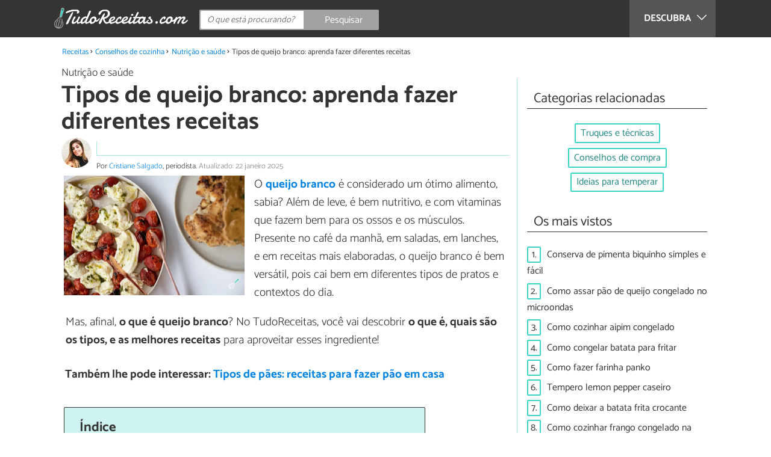

--- FILE ---
content_type: text/html; charset=UTF-8
request_url: https://www.tudoreceitas.com/artigo-tipos-de-queijo-branco-aprenda-fazer-diferentes-receitas-10849.html
body_size: 12160
content:
<!DOCTYPE html>
<html lang="pt" prefix="og: http://ogp.me/ns#">
<head>
<meta http-equiv="Content-Type" content="text/html;charset=utf-8">
<title>Tipos de queijo branco: aprenda fazer RECEITAS DIFERENTES com queijo branco</title>    <meta name="description" content="O queijo branco é uma iguaria tão popular que está na mesa de muita gente, de norte a sul do país. Mas existesm muitos tipos de queijo branco, você sabia? Descubra mais e saiba em que receitas usar"/>                <meta name="robots" content="index,follow,max-image-preview:large"/>
<link rel="canonical" href="https://www.tudoreceitas.com/artigo-tipos-de-queijo-branco-aprenda-fazer-diferentes-receitas-10849.html" />        <link rel="shortcut icon" href="https://www.tudoreceitas.com/img/web/recetasgratis/pt/favicon.ico"/>
<meta name="ltm:project" content="recetasgratis"/>
<meta name="ltm:domain" content="tudoreceitas.com"/>
<meta property="og:locale" content="pt_BR" >
<meta property="og:site_name" content="tudoreceitas.com" >
<meta property="og:url" content="https://www.tudoreceitas.com/artigo-tipos-de-queijo-branco-aprenda-fazer-diferentes-receitas-10849.html" >
<meta property="twitter:site" content="@TudoReceitasCom" >
<meta property="og:title" content="Tipos de queijo branco: aprenda fazer RECEITAS DIFERENTES com queijo branco" >
<meta property="og:description" content="O queijo branco é uma iguaria tão popular que está na mesa de muita gente, de norte a sul do país. Mas existesm muitos tipos de queijo branco, você sabia? Descubra mais e saiba em que receitas usar" >
<meta property="og:image" content="https://cdn0.tudoreceitas.com/pt/posts/9/4/8/tipos_de_queijo_branco_aprenda_fazer_diferentes_receitas_10849_orig.jpg" >
<meta property="og:image:width" content="1200" >
<meta property="og:image:height" content="799" >
<meta property="twitter:card" content="summary_large_image" >
<meta property="og:type" content="article" >
<meta name="idhub" content="6146">
<meta name="viewport" content="width=device-width, initial-scale=1.0">
<link href="https://www.tudoreceitas.com/css/css_recetasgratis_163.css" media="all" rel="stylesheet" type="text/css" >
<script async src="https://www.googletagmanager.com/gtag/js?id=G-BM7G4QLRQB"></script>
<script>
window.dataLayer = window.dataLayer || [];
function gtag(){dataLayer.push(arguments);}
gtag('js', new Date());
gtag('config', 'G-BM7G4QLRQB');
</script>
<!-- Begin comScore Tag -->
<script>
var _comscore = _comscore || [];
_comscore.push({ c1: "2", c2: "14194541" });
(function() {
var s = document.createElement("script"), el = document.getElementsByTagName("script")[0]; s.async = true;
s.src = (document.location.protocol == "https:" ? "https://sb" : "http://b") + ".scorecardresearch.com/beacon.js";
el.parentNode.insertBefore(s, el);
})();
</script>
<noscript>
<img src="https://sb.scorecardresearch.com/p?c1=2&c2=14194541&cv=2.0&cj=1" />
</noscript>
<!-- End comScore Tag -->
<!-- TailTarget Tag Manager TT-9964-3/CT-23 -->
<script>
(function(i) {
var ts = document.createElement('script');
ts.type = 'text/javascript';
ts.async = true;
ts.src = ('https:' == document.location.protocol ? 'https://' : 'http://') + 'tags.t.tailtarget.com/t3m.js?i=' + i;
var s = document.getElementsByTagName('script')[0];
s.parentNode.insertBefore(ts, s);
})('TT-9964-3/CT-23');
</script>
<!-- End TailTarget Tag Manager -->
</head>
<body class="ctrl-post action-index">
<div class="container" id="top">
<header class="header-layout">
<nav class="menu" data-js-selector="menu">
<div class="cerrar-menu"></div>
<div class="wrap-menu max_width clear">
<div class="descubre">
<div class="table">
<div class="centrar">Descubra
<svg fill="#ffffff" viewBox="0 0 330 330" transform="rotate(90)">
<path d="M250.606,154.389l-150-149.996c-5.857-5.858-15.355-5.858-21.213,0.001 c-5.857,5.858-5.857,15.355,0.001,21.213l139.393,139.39L79.393,304.394c-5.857,5.858-5.857,15.355,0.001,21.213 C82.322,328.536,86.161,330,90,330s7.678-1.464,10.607-4.394l149.999-150.004c2.814-2.813,4.394-6.628,4.394-10.606 C255,161.018,253.42,157.202,250.606,154.389z"/>
</svg>
</div>
</div>
</div>
<div class="lista_menu">
<div class="clear">
<a class="ga" data-category="Header" data-event="Go to hub" data-label="16" href="https://www.tudoreceitas.com/receitas-de-pao-e-bolos-16/"><div class="hubicon hubicon--menu hubicon--pan-y-bolleria"></div>Pão e bolos</a>
<a class="ga" data-category="Header" data-event="Go to hub" data-label="17" href="https://www.tudoreceitas.com/receitas-de-sobremesas-17/"><div class="hubicon hubicon--menu hubicon--postres"></div>Sobremesas</a>
<a class="ga" data-category="Header" data-event="Go to hub" data-label="10" href="https://www.tudoreceitas.com/receitas-de-carne-10/"><div class="hubicon hubicon--menu hubicon--carne"></div>Carne</a>
<a class="ga" data-category="Header" data-event="Go to hub" data-label="11" href="https://www.tudoreceitas.com/receitas-de-aves-e-caca-11/"><div class="hubicon hubicon--menu hubicon--aves-y-caza"></div>Aves e caça</a>
<a class="ga" data-category="Header" data-event="Go to hub" data-label="12" href="https://www.tudoreceitas.com/receitas-de-peixe-12/"><div class="hubicon hubicon--menu hubicon--pescado"></div>Peixe</a>
<a class="ga" data-category="Header" data-event="Go to hub" data-label="13" href="https://www.tudoreceitas.com/receitas-de-frutos-do-mar-13/"><div class="hubicon hubicon--menu hubicon--mariscos"></div>Frutos do mar</a>
<a class="ga" data-category="Header" data-event="Go to hub" data-label="8" href="https://www.tudoreceitas.com/receitas-de-legumes-8/"><div class="hubicon hubicon--menu hubicon--legumbres"></div>Legumes</a>
<a class="ga" data-category="Header" data-event="Go to hub" data-label="7" href="https://www.tudoreceitas.com/receitas-de-verduras-7/"><div class="hubicon hubicon--menu hubicon--verduras"></div>Verduras</a>
<a class="ga" data-category="Header" data-event="Go to hub" data-label="9" href="https://www.tudoreceitas.com/receitas-de-arroz-e-cereais-9/"><div class="hubicon hubicon--menu hubicon--arroces-y-cereales"></div>Arroz e cereais</a>
<a class="ga" data-category="Header" data-event="Go to hub" data-label="5" href="https://www.tudoreceitas.com/receitas-de-massas-5/"><div class="hubicon hubicon--menu hubicon--pasta"></div>Massas</a>
<a class="ga" data-category="Header" data-event="Go to hub" data-label="4" href="https://www.tudoreceitas.com/receitas-de-saladas-4/"><div class="hubicon hubicon--menu hubicon--ensaladas"></div>Saladas</a>
<a class="ga" data-category="Header" data-event="Go to hub" data-label="6" href="https://www.tudoreceitas.com/receitas-de-sopas-6/"><div class="hubicon hubicon--menu hubicon--sopas-y-cremas"></div>Sopas</a>
<a class="ga" data-category="Header" data-event="Go to hub" data-label="18" href="https://www.tudoreceitas.com/receitas-de-ovos-e-laticinios-18/"><div class="hubicon hubicon--menu hubicon--huevos-y-lacteos"></div>Ovos e laticínios</a>
<a class="ga" data-category="Header" data-event="Go to hub" data-label="1" href="https://www.tudoreceitas.com/receitas-de-aperitivos-e-petiscos-1/"><div class="hubicon hubicon--menu hubicon--aperitivos-y-tapas"></div>Aperitivos e petiscos</a>
<a class="ga" data-category="Header" data-event="Go to hub" data-label="14" href="https://www.tudoreceitas.com/receitas-de-molhos-e-acompanhamentos-14/"><div class="hubicon hubicon--menu hubicon--salsas"></div>Molhos e acompanhamentos</a>
<a class="ga" data-category="Header" data-event="Go to hub" data-label="15" href="https://www.tudoreceitas.com/receitas-de-coqueteis-e-bebidas-15/"><div class="hubicon hubicon--menu hubicon--cocteles-y-bebidas"></div>Coquetéis e bebidas</a>
<a class="ga" data-category="Header" data-event="Go to hub" data-label="19" href="https://www.tudoreceitas.com/receitas-de-comida-de-panela-19/"><div class="hubicon hubicon--menu hubicon--guisos-y-potajes"></div>Comida de panela</a>
<a class="ga actual" data-category="Header" data-event="Go to hub" data-label="6146" href="https://www.tudoreceitas.com/conselhos-de-cozinha-6146/"><div class="hubicon hubicon--menu hubicon--consejos-de-cocina"></div>Conselhos de cozinha</a>
</div>
</div>
</div>		</nav>
<div class="max_width align-center">
<span class="hamburguesa" onclick="document.querySelector('.container').classList.toggle('menu-abierto')">
<svg viewBox="0 0 139 93"><path d="M -0 7.007 L -0 14.014 69.750 13.757 L 139.500 13.500 139.796 6.750 L 140.091 0 70.046 0 L 0 0 -0 7.007 M 0.328 7.500 C 0.333 11.350, 0.513 12.802, 0.730 10.728 C 0.946 8.653, 0.943 5.503, 0.722 3.728 C 0.501 1.952, 0.324 3.650, 0.328 7.500 M -0 46.520 L -0 54.014 69.750 53.757 L 139.500 53.500 139.788 46 L 140.075 38.500 70.038 38.763 L -0 39.027 -0 46.520 M 0.343 46.500 C 0.346 50.900, 0.522 52.576, 0.733 50.224 C 0.945 47.872, 0.942 44.272, 0.727 42.224 C 0.512 40.176, 0.339 42.100, 0.343 46.500 M -0 86.020 L -0 93.014 69.750 92.757 L 139.500 92.500 139.789 85.500 L 140.078 78.500 70.039 78.763 L -0 79.027 -0 86.020 M 0.336 86 C 0.336 90.125, 0.513 91.813, 0.728 89.750 C 0.944 87.688, 0.944 84.313, 0.728 82.250 C 0.513 80.188, 0.336 81.875, 0.336 86" fill="#fffcfc"/></svg>
</span>
<a class="logo-default" href="https://www.tudoreceitas.com"><img src="https://www.tudoreceitas.com/img/web/recetasgratis/logo/negativo/pt.png" alt="Receitas de cozinha" class="logo ga" data-category="Header" data-event="go to home"  ></a>
<div class="open-compartir" onclick="document.querySelector('.compartir').classList.toggle('active')">
<svg viewBox="0 0 44 50"><path d="M 31.161 1.750 C 30.028 2.712, 28.717 5.057, 28.248 6.959 C 27.535 9.847, 26.193 11.146, 20.118 14.830 C 14.744 18.089, 12.549 18.949, 11.721 18.121 C 9.947 16.347, 5.509 16.812, 2.635 19.073 C -1.087 22, -1.087 28, 2.635 30.927 C 5.471 33.158, 9.942 33.658, 11.662 31.938 C 12.412 31.188, 14.940 32.221, 20.252 35.446 C 26.768 39.402, 27.868 40.482, 28.430 43.480 C 30.162 52.710, 44 51.758, 44 42.408 C 44 36.386, 38.536 32.707, 32.999 35 C 30.604 35.993, 29.509 35.639, 23.117 31.808 C 13.553 26.075, 13.624 24.262, 23.651 18.169 C 29.806 14.429, 31.103 13.985, 32.960 14.979 C 37.963 17.656, 44 13.540, 44 7.452 C 44 1.240, 35.964 -2.329, 31.161 1.750" fill="#fffcfc"/></svg>
PARTILHAR
</div>
<form id="buscador" class="search-form" action="https://www.tudoreceitas.com/pesquisa" method="GET" onsubmit="if (document.getElementById('q').value.length < 3) { alert('Com tão pouco não podemos saber o que quer, faça uma pesquisa mais longa.'); document.getElementById('q').focus(); return false;}">
<fieldset>
<input name="q" id="q" data-js-selector="q" autocomplete="off"  class="input text search" placeholder="O que está procurando?">
<button type="button" class="button search" aria-label="Pesquisar" onclick="if(document.getElementById('q').value == '' || document.getElementById('q').value == document.getElementById('q').getAttribute('data-q')){ document.getElementById('q').focus(); } else { document.getElementById('buscador').submit(); }">
<svg viewBox="0 0 100 100"><path d="M 47.222 1.915 C 26.063 9.754, 14.914 35.454, 24.138 55.126 C 26.776 60.752, 26.776 60.752, 13.388 74.112 C -1.625 89.094, -3.016 92.075, 2.455 97.545 C 7.844 102.935, 10.715 101.599, 25.920 86.631 C 39.500 73.262, 39.500 73.262, 45 75.881 C 58.502 82.310, 77.432 78.695, 88.558 67.561 C 117.955 38.147, 86.076 -12.480, 47.222 1.915 M 52.792 11.347 C 27.033 18.582, 24.360 54.577, 48.752 65.744 C 62.648 72.106, 79.479 66.237, 86.454 52.596 C 97.820 30.373, 76.793 4.606, 52.792 11.347" stroke="none" fill="#fcfcfc" fill-rule="evenodd"/></svg>
<span>Pesquisar</span>
</button>
</fieldset>
</form>
</div>
</header>
<main class="main-content">
<div class="margin-top-1 margin-bottom-1 publibyr7 ad" id='r7_header'></div>
<nav>
<ul class="breadcrumb">
<li><a href="https://www.tudoreceitas.com">Receitas</a></li>
<li><a href="https://www.tudoreceitas.com/conselhos-de-cozinha-6146/">Conselhos de cozinha</a></li>
<li><a href="https://www.tudoreceitas.com/nutricao-e-saude-6151/">Nutrição e saúde</a></li>
<li>Tipos de queijo branco: aprenda fazer diferentes receitas</li>
</ul>
</nav>
<article class="columna-post">
<header class="header-post">
<div class="post-categoria">
<a class="post-categoria-link" href="https://www.tudoreceitas.com/nutricao-e-saude-6151/">Nutrição e saúde</a>
</div>
<h1 class="titulo titulo--articulo">Tipos de queijo branco: aprenda fazer diferentes receitas</h1>
<div class="info_articulo ">
<div class="daticos">
<div class="datico nbsp">&nbsp;</div>    </div>
<div class="autor">
<a rel="nofollow" class="img_autor" href="https://www.tudoreceitas.com/cozinheiro/36614.html">
<picture>
<source
srcset="https://cdn0.tudoreceitas.com/pt/users/4/1/6/img_36614_50_square.webp"
type="image/webp">
<img height="50" width="50" src="https://cdn0.tudoreceitas.com/pt/users/4/1/6/img_36614_50_square.jpg" alt="Cristiane Salgado">
</picture>
</a>
<div class="nombre_autor">
Por <a rel="nofollow" href="https://www.tudoreceitas.com/cozinheiro/36614.html">Cristiane Salgado</a>, periodista. <span class="date_publish">Atualizado: 22 janeiro 2025</span>                    </div>
</div>
</div>        </header>
<div class="intro">
<div class="imagen_wrap ">
<div class="imagen" data-js-selector="imagen" data-posicion="0">
<picture>
<source
srcset="https://cdn0.tudoreceitas.com/pt/posts/9/4/8/tipos_de_queijo_branco_aprenda_fazer_diferentes_receitas_10849_600.webp"
type="image/webp">
<img fetchpriority="high" src="https://cdn0.tudoreceitas.com/pt/posts/9/4/8/tipos_de_queijo_branco_aprenda_fazer_diferentes_receitas_10849_600.jpg" alt="Tipos de queijo branco: aprenda fazer diferentes receitas" width="600"  height="399">
</picture>
</div>
</div>
<p>O <strong><a href="https://www.tudoreceitas.com/receita-de-queijo-de-minas-frescal-caseiro-94.html">queijo branco</a></strong> &eacute; considerado um &oacute;timo alimento, sabia? Al&eacute;m de leve, &eacute; bem nutritivo, e com vitaminas que fazem bem para os ossos e os m&uacute;sculos. Presente no caf&eacute; da manh&atilde;, em saladas, em lanches, e em receitas mais elaboradas, o queijo branco &eacute; bem vers&aacute;til, pois cai bem em diferentes tipos de pratos e contextos do dia.</p><p>Mas, afinal, <strong>o que &eacute; queijo branco</strong>? No TudoReceitas, voc&ecirc; vai descobrir <strong>o que &eacute;, quais s&atilde;o os tipos, e as melhores receitas</strong> para aproveitar esses ingrediente!</p>
</div>
<div class="recomendado-incrustado">
<div class="texto">Também lhe pode interessar:     <a class="ga" data-category="Post" data-event="related incrustado" href="https://www.tudoreceitas.com/artigo-tipos-de-paes-receitas-para-fazer-pao-em-casa-11038.html">Tipos de pães: receitas para fazer pão em casa</a>
</div>
</div>
<div class="publibyr7 ad" id='r7_texto_2'></div>
<section class="indice ">
<span class="titulo titulo--h3">Índice</span>
<ol>
<li><a href="#anchor_0">O que é queijo branco?</a>
</li>
<li><a href="#anchor_1">Tipos de queijo branco</a>
</li>
<li><a href="#anchor_2">Receitas com queijo branco</a>
</li>
</ol>
</section>
<h2 class="titulo titulo--h2 titulo--apartado" id="anchor_0">
O que é queijo branco?
</h2>
<div class="apartado">
<p>O <strong>queijo branco</strong> &eacute; feito, basicamente, a partir do leite e de sua coagula&ccedil;&atilde;o, seguida de dessoragem (que &eacute; a separa&ccedil;&atilde;o do lacto-soro do coalho formado). <strong>Quanto mais fresca a umidade do queijo branco</strong>, maior ser&aacute; sua umidade, por isso, ele deve ser conservado na geladeira dentro de uma vasilha (mesmo que seja um tipo mais seco). Ap&oacute;s serem retirados da embalagem, <strong>costumam durar at&eacute; 5 dias sem acidificar o sabor</strong>.</p><p>No Brasil, os tipos de queijo branco mais comuns s&atilde;o os que usam <strong>leite de vaca</strong>, produzindo uma textura cremosa e um sabor suave, mas tamb&eacute;m h&aacute; os mais elaborados que usam <strong>leite de b&uacute;fala</strong>, <strong>cabra e ovelha</strong> (tendo os dois &uacute;ltimos um sabor mais acentuado).</p><p>Geralmente, os queijos brancos fazem parte de <strong>dietas n&atilde;o-veganas</strong>, com objetivo de perda de peso, porque<strong> s&atilde;o considerados mais "magros"</strong> e, como tamb&eacute;m t&ecirc;m menos s&oacute;dio, n&atilde;o causam reten&ccedil;&atilde;o de l&iacute;quido.</p><p><strong>Al&eacute;m de menos gordurosos e cal&oacute;ricos do que os queijos do tipo amarelo</strong>, os queijos brancos s&atilde;o fonte de prote&iacute;na, c&aacute;lcio, f&oacute;sforo e diversas vitaminas, como a A, B, B12, D e K2. No entanto, h&aacute; diferen&ccedil;a entre os queijos brancos. Tem algum que voc&ecirc; prefira?</p>
<div class="imagen_wrap">
<div class="imagen lupa" data-js-selector="imagen" data-posicion="1">
<picture>
<source
srcset="https://cdn0.tudoreceitas.com/pt/posts/9/4/8/o_que_e_queijo_branco_10849_0_600.webp"
type="image/webp">
<img loading="lazy" src="https://cdn0.tudoreceitas.com/pt/posts/9/4/8/o_que_e_queijo_branco_10849_0_600.jpg" alt="Tipos de queijo branco: aprenda fazer diferentes receitas - O que é queijo branco?" width="600" height="382">
</picture>
</div>
</div>
</div>
<div class="publibyr7 ad" id='r7_texto_3'></div>
<h2 class="titulo titulo--h2 titulo--apartado" id="anchor_1">
Tipos de queijo branco
</h2>
<div class="apartado">
<p>Os <strong>queijos brancos</strong> podem ser de v&aacute;rios tipos e origens. Mais consistentes, mais cremosos, com sabor mais neitro ou mais caracter&iacute;stico. Tudo depende sua origem ou de como &eacute; feito. O <strong>queijo Minas Frescal</strong> &eacute; um dos mais populares do Brasil; j&aacute; o <strong>cottage</strong> e a <strong>ricota</strong> costumam ser usados em dietas de baixas calorias. <br><br>No caso do queijo de mu&ccedil;arela de b&uacute;fala ou o mascarpone, por exemplo, os pre&ccedil;os costumam ser mais caros e eles s&atilde;o vistos como iguarias boas para saladas, no primeiro caso, ou para doces, no segundo. <br><br>Quer saber sobre esses <strong>queijos brancos</strong> mais conhecidos? Descubra as principais diferen&ccedil;a entre eles:</p><p><strong>Queijo</strong> cottage: tem baixo teor de gordura e colesterol, mas como leva menos leite na sua composi&ccedil;&atilde;o, tamb&eacute;m tem menor teor de c&aacute;lcio. Ideal para quem busca seguir uma dieta de perda de peso. Indicado tamb&eacute;m para quem tem algum grau (baixo) de intoler&acirc;ncia a lactose, al&eacute;m de ajudar a regular a flora intestinal. Bom para fazer pat&ecirc;s, comer no caf&eacute; da manh&atilde; ou &agrave; tarde, com frutas e geleias.</p><p><strong>Queijo ricota</strong>: tem os menores teores de gordura, colesterol e s&oacute;dio, mas alto teor de c&aacute;lcio e pot&aacute;ssio. Diferente da maior parte dos queijos, a ricota &eacute; produzida a partir do soro de leite e n&atilde;o do coalho. Fica muito bem em tortas, quiches, empanadas, saladas e sandu&iacute;ches. Por seu sabor mais suave, a ricota tamb&eacute;m fica muito bem em receitas doces.</p><p><strong>Queijo Minas Frescal</strong>: entre os tr&ecirc;s, &eacute; o que tem o maior teor de gordura e colesterol, embora tenha bons &iacute;ndices de prote&iacute;na, c&aacute;lcio, ferro e f&oacute;sforo. <strong>Produzido artesanalmente em Minas Gerais, regi&atilde;o sudeste do Brasil</strong>, &eacute; uma &oacute;tima op&ccedil;&atilde;o para preparar saladas, sandu&iacute;ches, e como petisco. Com goiaba, no famoso "Romeu e Julieta", &eacute; simplesmente irresist&iacute;vel!</p><p><strong>Queijo mu&ccedil;arela de b&uacute;fala</strong>: diferente da mussarela comum, &eacute; feita a partir do leite de b&uacute;fala. S&atilde;o mais ricos em c&aacute;lcio, prote&iacute;na e mais baixos em colesterol que o de leite de vaca. A cremosidade desse queijo &eacute; a principal caracter&iacute;stica. Fica bem em saladas, nos mais variados tipos de macarr&atilde;o, sandu&iacute;ches e pizza.</p><p><strong>Queijo mascarpone</strong>: esse queijo &eacute; fabricado na regi&atilde;o de Lombardia, na It&aacute;lia. Apesar de n&atilde;o ser muito popular no Brasil, costuma ser consumido no lugar da manteiga, por causa da sua textura cremosa. O mascarpone &eacute; produzido pela coagula&ccedil;&atilde;o do creme de leite ou nata pelo calor e por um &aacute;cido c&iacute;trico ou ac&eacute;tico. Esse queijo fica muito bem em doces, sobremesas e sorvetes. O tiramis&uacute;, por exemplo, &eacute; uma t&iacute;pica sobremesa italiana a base de queijo mascarpone.</p>
<div class="imagen_wrap">
<div class="imagen lupa" data-js-selector="imagen" data-posicion="2">
<picture>
<source
srcset="https://cdn0.tudoreceitas.com/pt/posts/9/4/8/tipos_de_queijo_branco_10849_1_600.webp"
type="image/webp">
<img loading="lazy" src="https://cdn0.tudoreceitas.com/pt/posts/9/4/8/tipos_de_queijo_branco_10849_1_600.jpg" alt="Tipos de queijo branco: aprenda fazer diferentes receitas - Tipos de queijo branco" width="600" height="399">
</picture>
</div>
</div>
</div>
<div  class="publibydfp ad breakpoint_1-5 breakpoint_2 breakpoint_2-5 breakpoint_3 breakpoint_4" id='div-gpt-ad-r7_texto_4' data-client='27212193' data-dfp='r7' data-sizes='[[336, 280],[300, 250],[480, 320]]'>
</div>
<h2 class="titulo titulo--h2 titulo--apartado" id="anchor_2">
Receitas com queijo branco
</h2>
<div class="apartado">
<p>De olho na versatilidade dos <strong>tipos de queijo branco</strong>, separamos essas 12 receitas - entre pratos doces e salgados, mais f&aacute;ceis e mais elaborados, para voc&ecirc; testar em casa. Confira!</p><p><strong><a href="https://www.tudoreceitas.com/receita-de-lasanha-de-berinjela-com-queijo-branco-8480.html">Receita de lasanha de berinjela com queijo branco</a></strong>: mais uma combina&ccedil;&atilde;o de queijo branco com legumes que &eacute; vencedora. Que tal uma receita com baixo carboidrato e vegetariana? Super leve e saborosa, veja o passo a passo e fa&ccedil;a para a sua fam&iacute;lia.</p><p><strong>Receita de espinafre com queijo cottage</strong>: bem nutritiva e saud&aacute;vel, essa receita de sopa de espinafre pode ser consumida &agrave; tarde ou &agrave; noite. Al&eacute;m disso, &eacute; uma receita vegetariana e seu sabor vai te surpreender. D&egrave; uma chance para essa combina&ccedil;&atilde;o.</p><p><a href="https://www.tudoreceitas.com/receita-de-panqueca-de-ricota-2634.html"><strong>Receita de panqueca de ricota</strong></a>: que tal um almo&ccedil;o ou jantar leve e saboroso? Veja como preparar essa massa, que &eacute; perfeita tanto para quem est&aacute; evitando comer carne, quanto para quem deseja comer uma massa saborosa e tradicional.</p><p><strong><a href="https://www.tudoreceitas.com/receita-de-pao-de-queijo-com-queijo-minas-10248.html">Receita de P&atilde;o de queijo com queijo minas</a></strong>: quem resiste a um p&atilde;o de queijo, n&eacute;? A t&iacute;pica receita mineira feita com um queijo mais leve.</p><p><a href="https://www.tudoreceitas.com/receita-de-cheesecake-com-queijo-mascarpone-3167.html"><strong>Receita de cheesecake com queijo mascarpone</strong></a>: essa receita &eacute; simplesmente irresist&iacute;vel e bem cremosa. Perfeita para uma sobremesa ap&oacute;s o almo&ccedil;o ou ser servida &agrave; tarde com caf&eacute;. Separe seu melhor cream cheese ou mascarpone e teste essa del&iacute;cia na sua casa.</p><p><strong><a href="https://www.tudoreceitas.com/receita-de-tiramisu-bem-simples-3932.html">Receita de Tiramis&ugrave; bem simples</a></strong>: o passo a passo da t&iacute;pica receita italiana com mascarpone e caf&eacute;. A melhor combina&ccedil;&atilde;o de queijo e doce &eacute; essa sobremesa tradicional e imperd&iacute;vel de ser feita. &Eacute; mais f&aacute;cil do que voc&ecirc; imagina, basta seguir esses passos.</p><p><strong><a href="https://www.tudoreceitas.com/receita-de-salada-caprese-com-molho-pesto-963.html">Receita de salada caprese com molho pesto</a></strong>: feita com mussarela de b&uacute;fala, essa salada &eacute; deliciosa, pois o molho d&aacute; um sabor especial, combinando muito bem com esse queijo. &Eacute; um prato tradicional italiano e que fica pronto em minutos!</p><p><strong>Receita de lasanha de legumes com queijo branco</strong>: o queijo escolhido aqui &eacute; o scarmoza, um queijo branco fumado italiano de sabor intenso. Mas voc&ecirc; pode usar queijo branco tipo minas, que combina muito bem com legumes e d&aacute; mais sabor e textura para esse prato. Fa&ccedil;a o teste e comente como ficou depois.</p><p><strong><a href="https://www.tudoreceitas.com/receita-de-panqueca-de-aveia-com-queijo-cottage-3858.html">Receita de panqueca de aveia com queijo cottage</a></strong>: recomendada para quem quer perder peso, essa receita &eacute; bem nutritiva e leve, sendo acompanhada de banana e de mel. Al&eacute;m disso, o queijo cottage cont&eacute;m bastante prote&iacute;na, o que faz dele um excelente ingrediente para a dieta de quem pratica esportes ou vai &agrave; academia.</p><p><strong>Receita de ravioli de ricota</strong>: o sabor suave da ricota fica delicioso nesse prato italiano, que tamb&eacute;m &eacute; uma &oacute;tima op&ccedil;&atilde;o vegetariana. N&atilde;o deixe de provar! Este prato &eacute; uma op&ccedil;&atilde;o vegetariana, sem gl&uacute;ten e muito saboroso para o seu almo&ccedil;o.</p><p><strong><a href="https://www.tudoreceitas.com/receita-de-pizza-burrata-7568.html">Receita de pizza burrata</a></strong>: para os amantes de queijo de b&uacute;fala, essa pizza &eacute; imperd&iacute;vel e de dar &aacute;gua na boca. Veja como &eacute; simples de preparar e perfeita para saborear com amigos ou fam&iacute;lia!</p><p><strong><a href="https://www.tudoreceitas.com/receita-de-mousse-de-mascarpone-com-frutas-vermelhas-3170.html">Receita de mousse de mascarpone com frutas vermelhas</a></strong>: que tal surpreender com uma sobremesa diferente e bem cremosa? Refrescante, f&aacute;cil e r&aacute;pida, este mousse &eacute; ideal para quem procura sobremesas descomplicadas e ricas em sabor.</p>
<div class="imagen_wrap">
<div class="imagen lupa" data-js-selector="imagen" data-posicion="3">
<picture>
<source
srcset="https://cdn0.tudoreceitas.com/pt/posts/9/4/8/receitas_com_queijo_branco_10849_2_600.webp"
type="image/webp">
<img loading="lazy" src="https://cdn0.tudoreceitas.com/pt/posts/9/4/8/receitas_com_queijo_branco_10849_2_600.jpg" alt="Tipos de queijo branco: aprenda fazer diferentes receitas - Receitas com queijo branco" width="600" height="480">
</picture>
</div>
</div>
</div>
<div class="apartado">
<p>Se pretende ler mais artigos parecidos a <strong>Tipos de queijo branco: aprenda fazer diferentes receitas</strong>, recomendamos que entre na nossa categoria de <a href="https://www.tudoreceitas.com/nutricao-e-saude-6151/">Nutrição e saúde</a>.</p>
</div>
</article>
<aside>
<div class="tags align-center" data-js-selector="tags">
<div class="titulo titulo--linea"><div class="pastilla">Categorias relacionadas</div></div>
<a class="tag" href="https://www.tudoreceitas.com/truques-e-tecnicas-6147/">Truques e técnicas</a><a class="tag" href="https://www.tudoreceitas.com/conselhos-de-compra-6148/">Conselhos de compra</a><a class="tag" href="https://www.tudoreceitas.com/ideias-para-temperar-6149/">Ideias para temperar</a></div>
<div class="tags" data-js-selector="top-views">
<div class="titulo titulo--linea"><div class="pastilla">Os mais vistos</div></div>
<div class="topview"><div>1.</div><a href="https://www.tudoreceitas.com/receita-de-conserva-de-pimenta-biquinho-simples-e-facil-9229.html">Conserva de pimenta biquinho simples e fácil</a></div><div class="topview"><div>2.</div><a href="https://www.tudoreceitas.com/receita-de-como-assar-pao-de-queijo-congelado-no-microondas-10742.html">Como assar pão de queijo congelado no microondas</a></div><div class="topview"><div>3.</div><a href="https://www.tudoreceitas.com/receita-de-como-cozinhar-aipim-congelado-10287.html">Como cozinhar aipim congelado</a></div><div class="topview"><div>4.</div><a href="https://www.tudoreceitas.com/receita-de-como-congelar-batata-para-fritar-9394.html">Como congelar batata para fritar</a></div><div class="topview"><div>5.</div><a href="https://www.tudoreceitas.com/receita-de-como-fazer-farinha-panko-10823.html">Como fazer farinha panko</a></div><div class="topview"><div>6.</div><a href="https://www.tudoreceitas.com/receita-de-tempero-lemon-pepper-caseiro-10070.html">Tempero lemon pepper caseiro</a></div><div class="topview"><div>7.</div><a href="https://www.tudoreceitas.com/receita-de-como-deixar-a-batata-frita-crocante-10826.html">Como deixar a batata frita crocante</a></div><div class="topview"><div>8.</div><a href="https://www.tudoreceitas.com/receita-de-como-cozinhar-frango-congelado-na-panela-de-pressao-10134.html">Como cozinhar frango congelado na panela de pressão</a></div></div>
<div class="publibyr7 ad" id='r7_aside_1'></div>
</aside>
<div class="columna-post">
<div class="titulo titulo--h2">Receitas que você não pode perder</div>
<div class="relacionados bottom" data-js-selector="related-bottom">
<div class="bloquegroup clear padding-left-1">
<div class="bloque  link">
<div class="position-imagen">
<picture>
<source srcset="https://cdn0.tudoreceitas.com/pt/posts/3/7/0/como_fazer_ovo_receitas_para_cozinhar_esse_alimento_essencial_11073_300_150.webp"
type="image/webp">
<img loading="lazy" data-pin-nopin="true" alt="Como fazer ovo: receitas para cozinhar esse alimento essencial" class="imagen" src="https://cdn0.tudoreceitas.com/pt/posts/3/7/0/como_fazer_ovo_receitas_para_cozinhar_esse_alimento_essencial_11073_300_150.jpg" width="300" height="150">
</picture>
</div>
<a href="https://www.tudoreceitas.com/artigo-como-fazer-ovo-receitas-para-cozinhar-esse-alimento-essencial-11073.html" class="titulo titulo--bloque">Como fazer ovo: receitas para cozinhar esse alimento essencial</a>
</div>
<div class="bloque  link">
<div class="position-imagen">
<picture>
<source srcset="https://cdn0.tudoreceitas.com/pt/posts/1/7/8/tipos_de_cogumelos_saiba_quais_sao_e_veja_as_melhores_receitas_10871_300_150.webp"
type="image/webp">
<img loading="lazy" data-pin-nopin="true" alt="Tipos de cogumelos: saiba quais são e veja as melhores receitas" class="imagen" src="https://cdn0.tudoreceitas.com/pt/posts/1/7/8/tipos_de_cogumelos_saiba_quais_sao_e_veja_as_melhores_receitas_10871_300_150.jpg" width="300" height="150">
</picture>
</div>
<a href="https://www.tudoreceitas.com/artigo-tipos-de-cogumelos-saiba-quais-sao-e-veja-as-melhores-receitas-10871.html" class="titulo titulo--bloque">Tipos de cogumelos: saiba quais são e veja as melhores receitas</a>
</div>
<div class="bloque  link">
<div class="position-imagen">
<picture>
<source srcset="https://cdn0.tudoreceitas.com/pt/posts/4/7/0/tipos_de_creme_de_leite_11074_300_150.webp"
type="image/webp">
<img loading="lazy" data-pin-nopin="true" alt="Tipos de creme de leite" class="imagen" src="https://cdn0.tudoreceitas.com/pt/posts/4/7/0/tipos_de_creme_de_leite_11074_300_150.jpg" width="300" height="150">
</picture>
</div>
<a href="https://www.tudoreceitas.com/artigo-tipos-de-creme-de-leite-11074.html" class="titulo titulo--bloque">Tipos de creme de leite</a>
</div>
<div class="bloque  link">
<div class="position-imagen">
<picture>
<source srcset="https://cdn0.tudoreceitas.com/pt/posts/4/1/1/receitas_de_sanduiches_naturais_11114_300_150.webp"
type="image/webp">
<img loading="lazy" data-pin-nopin="true" alt="Receitas de sanduíches naturais" class="imagen" src="https://cdn0.tudoreceitas.com/pt/posts/4/1/1/receitas_de_sanduiches_naturais_11114_300_150.jpg" width="300" height="150">
</picture>
</div>
<a href="https://www.tudoreceitas.com/artigo-receitas-de-sanduiches-naturais-11114.html" class="titulo titulo--bloque">Receitas de sanduíches naturais</a>
</div>
</div>
</div>
<div class="comentarios" id="comentarios">
<div class="titulo titulo--linea sin-margin-lateral"><div class="pastilla">                                            Escrever comentário                                    </div></div>
<div>
<form method="post" class="formulario" data-js-selector="formulario-comentario" data-id-respuesta="-1">
<input type="hidden" name="id_post" data-js-selector="id_post" value="10849">
<input type="hidden" name="id_respuesta" value="-1">
<input type="hidden" name="id_categoria" value="6151">
<div data-js-selector="comentario-nombre-mail">
<div class="columna izquierda">
<div class="position-relative">
<div class="error" data-js-selector="error-nombre"></div>
<input type="text" class="input" name="nombre" placeholder="Nome">
</div>
</div><div class="columna derecha">
<div class="position-relative">
<div class="error" data-js-selector="error-email"></div>
<input type="email" class="input" name="email" placeholder="Email (não será publicado)">
</div>
</div>
</div>
<div class="position-relative">
<div class="error" data-js-selector="error-comentario"></div>
<textarea name="comentario" placeholder="Comentário ou pergunta"></textarea>
</div>
<div class="rating">
<div class="selector--starts">
<input type="radio" name="rating" id="valoracion-null" class="valoracion" value="0" checked="checked"><label for="valoracion-null" style="display:none;"></label>
<input type="radio" name="rating" id="valoracion-1" class="valoracion" value="1" onclick="$('#texto-valoracion').html($(this).data('texto'));" data-texto="Não é útil"><label for="valoracion-1"></label>
<input type="radio" name="rating" id="valoracion-2" class="valoracion" value="2" onclick="$('#texto-valoracion').html($(this).data('texto'));" data-texto="Mais ou menos"><label for="valoracion-2"></label>
<input type="radio" name="rating" id="valoracion-3" class="valoracion" value="3" onclick="$('#texto-valoracion').html($(this).data('texto'));" data-texto="Normal"><label for="valoracion-3"></label>
<input type="radio" name="rating" id="valoracion-4" class="valoracion" value="4" onclick="$('#texto-valoracion').html($(this).data('texto'));" data-texto="Útil"><label for="valoracion-4"></label>
<input type="radio" name="rating" id="valoracion-5" class="valoracion" value="5" onclick="$('#texto-valoracion').html($(this).data('texto'));" data-texto="Muito útil"><label for="valoracion-5"></label>
</div>
<label class="label">Sua avaliação:</label><span class="texto" id="texto-valoracion">
O que lhe pareceu o artigo?                </span>
</div>
<button type="button" data-js-selector="enviar_comentario" class="boton m" data-id-respuesta="-1">Enviar comentário</button>
<input name="politica" id="politica_-1" type="checkbox"><label for="politica_-1">Li e aceito a             <a href="https://www.tudoreceitas.com/index/politicadeprivacidad" rel="nofollow" data-js-selector="launch_popup">política de privacidade</a>
</label>
<label class="legal">Red Link To Media apenas recolhe dados pessoais para uso interno. Os seus dados nunca serão transferidos para terceiros sem a sua autorização, em nenhuma circunstância.<br>De acordo com a lei de 8 de dezembro de 1992, você pode acessar a base de dados que contém os seus dados pessoais e alterar essa informação em qualquer momento, entrando em contato com Red Link To Media SL (<a href="mailto:info@linktomedia.net">info@linktomedia.net</a>)</label>
</form>
</div>
</div>
</div>
<div class="barra-titulo-articulo">
<div class="max_width recetasgratis_pt">
<a class="wrap_titulo-barra-articulo" href="#top">Tipos de queijo branco: aprenda fazer diferentes receitas</a>
</div>
</div>
<section class="bg-galeria" data-js-selector="galeria" data-total="4">
<div class="galeria-table">
<div class="galeria">
<div class="max-width-1100">
<div class="table">
<div class="cell cell--img">
<div class="anterior" data-js-selector="galeria-anterior"><div class="icono"></div></div>
<div class="siguiente" data-js-selector="galeria-siguiente"><div class="icono"></div></div>
<div class="imagen active" data-js-selector="imagen-galeria" data-posicion="0">
<img src="" data-src="https://cdn0.tudoreceitas.com/pt/posts/9/4/8/tipos_de_queijo_branco_aprenda_fazer_diferentes_receitas_10849_orig.jpg" data-js-selector="img-galeria" data-posicion="0">
</div>
<div class="imagen " data-js-selector="imagen-galeria" data-posicion="1">
<img src="" data-src="https://cdn0.tudoreceitas.com/pt/posts/9/4/8/o_que_e_queijo_branco_10849_0_orig.jpg" data-js-selector="img-galeria" data-posicion="1">
</div>
<div class="imagen " data-js-selector="imagen-galeria" data-posicion="2">
<img src="" data-src="https://cdn0.tudoreceitas.com/pt/posts/9/4/8/tipos_de_queijo_branco_10849_1_orig.jpg" data-js-selector="img-galeria" data-posicion="2">
</div>
<div class="imagen " data-js-selector="imagen-galeria" data-posicion="3">
<img src="" data-src="https://cdn0.tudoreceitas.com/pt/posts/9/4/8/receitas_com_queijo_branco_10849_2_orig.jpg" data-js-selector="img-galeria" data-posicion="3">
</div>
</div>
</div>
</div>
<div class="contador">
<div class="wrap_contador">
<span class="posicion" data-js-selector="posicion-galeria">1</span> de <span class="total">4</span>                    </div>
</div>
<div class="titulo-galeria">Tipos de queijo branco: aprenda fazer diferentes receitas</div>
<div class="cerrar" data-js-selector="galeria-cerrar"><div class="icono"></div></div>
</div>
</div>
</section>
</main>
<a class="back_top" href="#top">Voltar ao topo da página &#8593;</a>
<footer>
<div class="max_width columnas--1">
<div class="columna">
<a class="logo-default" href="https://www.tudoreceitas.com"><img src="https://www.tudoreceitas.com/img/web/recetasgratis/logo/positivo/pt.png" alt="TudoReceitas.com" class="logo ga" data-category="Header" data-event="go to home"  ></a>
<div class="titulo titulo--footer">Redes sociais</div>
<div class="social margin-bottom-1">
<a href="https://www.facebook.com/TudoReceitascom" class="facebook follow-icon" target="_blank" title="facebook" rel="nofollow noopener noreferrer"></a>
<a href="https://twitter.com/TudoReceitasCom" class="twitter follow-icon" target="_blank" title="twitter" rel="nofollow noopener noreferrer"></a>
<a href="https://www.instagram.com/TudoReceitas" class="instagram follow-icon" target="_blank" title="instagram" rel="nofollow noopener noreferrer"></a>
<a href="https://www.youtube.com/c/Tudoreceitas?sub_confirmation=1" class="youtube follow-icon" target="_blank" title="youtube" rel="nofollow noopener noreferrer"></a>
<a href="https://www.pinterest.com/tudoreceitas" class="pinterest follow-icon" target="_blank" title="pinterest" rel="nofollow noopener noreferrer"></a>
</div>
</div>
</div>
<div class="subfooter">
<div class="max_width">
<a href="https://www.linktomedia.com" rel="nofollow" target="_blank" class="ltm-logo"><img loading="lazy" src="https://www.tudoreceitas.com/img/web/ltm-logo.png" width="58" height="30" alt="Link To Media"></a>
<strong>&copy; tudoreceitas.com</strong> <em>2026</em>
<a href="https://www.tudoreceitas.com/quem-somos">Quem somos</a>
<a target="_blank" rel="nofollow" href="https://www.linktomedia.com/?pt#Contacto">Fale conosco</a>
<a data-js-selector="launch_popup" target="_blank" href="https://www.tudoreceitas.com/index/terminosycondiciones" rel="nofollow">Termos e Condições</a>
<a data-js-selector="launch_popup" target="_blank" href="https://www.tudoreceitas.com/index/politicadeprivacidad" rel="nofollow">Política de privacidade</a>
<a data-js-selector="launch_popup" target="_blank" href="https://www.tudoreceitas.com/index/politicadecookies" rel="nofollow">Política de cookies</a>
</div>
</div>
</footer>
<div id="mediaquery"></div>
<div class="compartir share-off" data-js-selector="compartir">
<div class="max_width">
<span>Partilhar em: </span><a href="http://www.facebook.com/sharer.php?u=https://www.tudoreceitas.com/artigo-tipos-de-queijo-branco-aprenda-fazer-diferentes-receitas-10849.html" class="social-icon facebook ga" rel="nofollow noopener noreferrer" title="facebook" data-js-selector="launch_popup" data-category="Post" data-event="share" data-label="facebook"></a><a href="http://twitter.com/share?original_referer=https://www.tudoreceitas.com/artigo-tipos-de-queijo-branco-aprenda-fazer-diferentes-receitas-10849.html&amp;text=Tipos de queijo branco: aprenda fazer diferentes receitas&amp;url=https://www.tudoreceitas.com/artigo-tipos-de-queijo-branco-aprenda-fazer-diferentes-receitas-10849.html&amp;via=TudoReceitasCom" class="social-icon twitter ga" rel="nofollow noopener noreferrer" title="twitter" data-js-selector="launch_popup" data-category="Post" data-event="share" data-label="twitter"></a><a href="http://pinterest.com/pin/create/button/?url=https://www.tudoreceitas.com/artigo-tipos-de-queijo-branco-aprenda-fazer-diferentes-receitas-10849.html&amp;media=https://cdn0.tudoreceitas.com/pt/posts/9/4/8/tipos_de_queijo_branco_aprenda_fazer_diferentes_receitas_10849_600.jpg" class="social-icon pinterest ga" rel="nofollow noopener noreferrer" title="pinterest" data-js-selector="launch_popup" data-category="Post" data-event="share" data-label="pinterest" data-pin-custom="true"></a><a href="https://wa.me/?text=Tipos de queijo branco: aprenda fazer diferentes receitas - https://www.tudoreceitas.com/artigo-tipos-de-queijo-branco-aprenda-fazer-diferentes-receitas-10849.html" class="social-icon whatsapp ga" rel="nofollow noopener noreferrer" title="whatsapp" data-js-selector="launch_popup" data-category="Post" data-event="share" data-label="whatsapp"></a><a href="https://www.tudoreceitas.com/artigo-tipos-de-queijo-branco-aprenda-fazer-diferentes-receitas-10849.html?print=1" class="social-icon imprimir ga" rel="nofollow noopener noreferrer" title="imprimir" data-js-selector="launch_popup" data-category="Post" data-event="share" data-label="imprimir"></a><a href="https://www.tudoreceitas.com/ajax/download/id_post/10849" class="social-icon descargar ga" rel="nofollow noopener noreferrer" title="descargar" data-js-selector="launch_popup" data-category="Post" data-event="share" data-label="descargar"></a>                    </div>
</div>
</div>
<script type="text/javascript" async="true" src="https://www.tudoreceitas.com/js/js_recetasgratis_230.js"></script>
<script type="text/javascript" src="https://www.tudoreceitas.com/js/r7/recetasgratis/ads-script.js"></script>
<script type="application/ld+json">
[{"@context":"https:\/\/schema.org\/","@type":"BlogPosting","mainEntityOfPage":{"@type":"WebPage","@id":"https:\/\/www.tudoreceitas.com\/artigo-tipos-de-queijo-branco-aprenda-fazer-diferentes-receitas-10849.html"},"headline":"Tipos de queijo branco: aprenda fazer diferentes receitas","description":"O queijo branco \u00e9 considerado um \u00f3timo alimento, sabia? Al\u00e9m de leve, \u00e9 bem nutritivo, e com vitaminas que fazem bem para os ossos e os m\u00fasculos. Presente no caf\u00e9 da manh\u00e3, em saladas, em lanches, e em receitas mais elaboradas, o queijo branco \u00e9 bem vers\u00e1til, pois cai bem em diferentes tipos de pratos e contextos do dia.Mas, afinal, o que \u00e9 queijo branco? No TudoReceitas, voc\u00ea vai descobrir o que \u00e9, quais s\u00e3o os tipos, e as melhores receitas para aproveitar esses ingrediente!","author":{"@type":"Person","name":"Cristiane Salgado","url":"https:\/\/www.tudoreceitas.com\/cozinheiro\/36614.html"},"image":["https:\/\/cdn0.tudoreceitas.com\/pt\/posts\/9\/4\/8\/tipos_de_queijo_branco_aprenda_fazer_diferentes_receitas_10849_orig.jpg","https:\/\/cdn0.tudoreceitas.com\/pt\/posts\/9\/4\/8\/tipos_de_queijo_branco_aprenda_fazer_diferentes_receitas_10849_600_square.jpg"],"datePublished":"2022-07-25T04:30:00Z","dateModified":"2025-01-22T12:59:54Z","publisher":{"@type":"Organization","name":"Tudoreceitas.com","url":"https:\/\/www.tudoreceitas.com","logo":{"@type":"ImageObject","url":"https:\/\/www.tudoreceitas.com\/img\/web\/recetasgratis\/logo\/jsonld\/pt.png","width":316,"height":60},"sameAs":["https:\/\/www.facebook.com\/TudoReceitascom","https:\/\/twitter.com\/TudoReceitasCom","https:\/\/www.youtube.com\/c\/Tudoreceitas?sub_confirmation=1","https:\/\/www.instagram.com\/TudoReceitas","https:\/\/www.pinterest.com\/tudoreceitas"]}},{"@context":"https:\/\/schema.org\/","@type":"BreadcrumbList","itemListElement":[{"@type":"ListItem","position":1,"name":"Receitas","item":"https:\/\/www.tudoreceitas.com"},{"@type":"ListItem","position":2,"name":"Conselhos de cozinha","item":"https:\/\/www.tudoreceitas.com\/conselhos-de-cozinha-6146\/"},{"@type":"ListItem","position":3,"name":"Nutri\u00e7\u00e3o e sa\u00fade","item":"https:\/\/www.tudoreceitas.com\/nutricao-e-saude-6151\/"}]},{"@context":"https:\/\/schema.org\/","@type":"Organization","name":"Tudoreceitas.com","url":"https:\/\/www.tudoreceitas.com","logo":{"@type":"ImageObject","url":"https:\/\/www.tudoreceitas.com\/img\/web\/recetasgratis\/logo\/jsonld\/pt.png","width":316,"height":60},"sameAs":["https:\/\/www.facebook.com\/TudoReceitascom","https:\/\/twitter.com\/TudoReceitasCom","https:\/\/www.youtube.com\/c\/Tudoreceitas?sub_confirmation=1","https:\/\/www.instagram.com\/TudoReceitas","https:\/\/www.pinterest.com\/tudoreceitas"]}]
</script><script>(function(){function c(){var b=a.contentDocument||a.contentWindow.document;if(b){var d=b.createElement('script');d.innerHTML="window.__CF$cv$params={r:'9c0dc71949fca392',t:'MTc2ODkwMzc4MQ=='};var a=document.createElement('script');a.src='/cdn-cgi/challenge-platform/scripts/jsd/main.js';document.getElementsByTagName('head')[0].appendChild(a);";b.getElementsByTagName('head')[0].appendChild(d)}}if(document.body){var a=document.createElement('iframe');a.height=1;a.width=1;a.style.position='absolute';a.style.top=0;a.style.left=0;a.style.border='none';a.style.visibility='hidden';document.body.appendChild(a);if('loading'!==document.readyState)c();else if(window.addEventListener)document.addEventListener('DOMContentLoaded',c);else{var e=document.onreadystatechange||function(){};document.onreadystatechange=function(b){e(b);'loading'!==document.readyState&&(document.onreadystatechange=e,c())}}}})();</script><script defer src="https://static.cloudflareinsights.com/beacon.min.js/vcd15cbe7772f49c399c6a5babf22c1241717689176015" integrity="sha512-ZpsOmlRQV6y907TI0dKBHq9Md29nnaEIPlkf84rnaERnq6zvWvPUqr2ft8M1aS28oN72PdrCzSjY4U6VaAw1EQ==" data-cf-beacon='{"version":"2024.11.0","token":"e711055d5ca940f3ac6fc7588f695629","r":1,"server_timing":{"name":{"cfCacheStatus":true,"cfEdge":true,"cfExtPri":true,"cfL4":true,"cfOrigin":true,"cfSpeedBrain":true},"location_startswith":null}}' crossorigin="anonymous"></script>
</body>
</html>